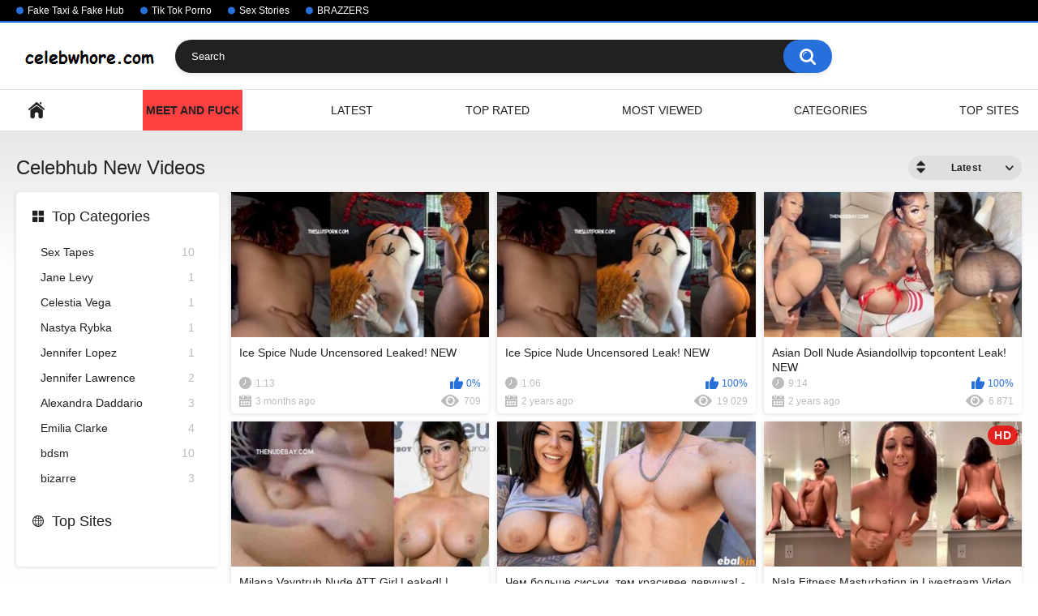

--- FILE ---
content_type: text/html; charset=UTF-8
request_url: http://celebwhore.com/categories/celebhub/
body_size: 9400
content:
<!DOCTYPE html>
<html lang="en">
<head>
	<title>Celebhub Videos</title>
	<meta http-equiv="Content-Type" content="text/html; charset=utf-8"/>
	<meta name="description" content="Default site description."/>
	<meta name="keywords" content="default site keywords"/>
	<meta name="viewport" content="width=device-width, initial-scale=1">

        
        <link rel="icon" href="http://celebwhore.com/favicon.ico" type="image/x-icon">
	<link rel="shortcut icon" href="http://celebwhore.com/favicon.ico" type="image/x-icon">

			<link href="http://celebwhore.com/static/styles/all-responsive-white.css?v=7.5" rel="stylesheet" type="text/css"/>
		<link href="http://celebwhore.com/static/styles/jquery.fancybox-white.css?v=7.5" rel="stylesheet" type="text/css"/>
	
	<script>
		var pageContext = {
															loginUrl: 'http://celebwhore.com/login-required/'
		};
	</script>

			<link href="http://celebwhore.com/rss/categories/celebhub/" rel="alternate" type="application/rss+xml"/>
				<link href="http://celebwhore.com/categories/celebhub/" rel="canonical"/>
	
			<meta name="ahrefs-site-verification" content="d16249fe19459ecb01c07552c3a5747563c791e7fa83f383f81c894e5f171a1c">
</head>
<body>

<div class="top-links">
	<div class="center-hold">
					<div class="network">
				<strong></strong>
				<ul>
																		<li><a href="http://fakedriver.net">Fake Taxi & Fake Hub</a></li>
													<li><a href="https://celebthots.com/categories/tiktok/">Tik Tok Porno</a></li>
													<li><a href="http://xxxtaxi.net/blog/">Sex Stories</a></li>
													<li><a href="https://landing.brazzersnetwork.com/?ats=eyJhIjozMDExMzksImMiOjU4MzEwMzA3LCJuIjoxNCwicyI6OTAsImUiOjg4MDMsInAiOjJ9">BRAZZERS</a></li>
															</ul>
			</div>
					</div>
</div>
<div class="container">
	<div class="header">
		<div class="logo">
			<a href="http://celebwhore.com/"><img src="http://celebwhore.com/static/images/logo.png" alt="Celebwhore"></a>
		</div>
		<div class="social-bookmarks">
					</div>
		<div class="search">
			<form id="search_form" action="http://celebwhore.com/search/" method="get" data-url="http://celebwhore.com/search/%QUERY%/">
				<span class="search-button">Search</span>
				<div class="search-text"><input type="text" name="q" placeholder="Search" value=""/></div>
			</form>
		</div>
	</div>
	<nav>
		<div class="navigation">
			<button class="button">
				<span class="icon">
					<span class="ico-bar"></span>
					<span class="ico-bar"></span>
					<span class="ico-bar"></span>
				</span>
			</button>
						<ul class="primary">
				<li >
					<a href="http://celebwhore.com/" id="item1">Home</a>
				</li>
                                <li style="background-color:#ff4040; color: #fff;">
					<a href="https://onclkds.xyz/index.php?key=xgcu7pzublxr8tnqxvs9" target=_blank rel="nofollow"><b>Meet and Fuck</b></a>
				</li>
				<li >
					<a href="http://celebwhore.com/latest-updates/" id="item2">Latest</a>
				</li>
				<li >
					<a href="http://celebwhore.com/top-rated/" id="item3">Top Rated</a>
				</li>
				<li >
					<a href="http://celebwhore.com/most-popular/" id="item4">Most Viewed</a>
				</li>
													<li >
						<a href="http://celebwhore.com/categories/" id="item6">Categories</a>
					</li>
													<li >
						<a href="http://celebwhore.com/sites/" id="item7">Top Sites</a>
					</li>
																											</ul>
			<ul class="secondary">
							</ul>
		</div>
	</nav>
<div class="content">
	<div class="main-content">
					<div class="sidebar">
															
																		
								
									<div class="headline">
	<h2><a class="icon icon-categories" href="http://celebwhore.com/categories/">Top Categories</a></h2>
</div>
	<ul class="list">
					<li>
				<a href="http://celebwhore.com/categories/sex-tapes/">Sex Tapes<span class="rating">10</span></a>
			</li>
					<li>
				<a href="http://celebwhore.com/categories/jane-levy/">Jane Levy<span class="rating">1</span></a>
			</li>
					<li>
				<a href="http://celebwhore.com/categories/celestia-vega/">Celestia Vega<span class="rating">1</span></a>
			</li>
					<li>
				<a href="http://celebwhore.com/categories/nastya-rybka/">Nastya Rybka<span class="rating">1</span></a>
			</li>
					<li>
				<a href="http://celebwhore.com/categories/jennifer-lopez/">Jennifer Lopez<span class="rating">1</span></a>
			</li>
					<li>
				<a href="http://celebwhore.com/categories/jennifer-lawrence/">Jennifer Lawrence<span class="rating">2</span></a>
			</li>
					<li>
				<a href="http://celebwhore.com/categories/alexandra-daddario/">Alexandra Daddario<span class="rating">3</span></a>
			</li>
					<li>
				<a href="http://celebwhore.com/categories/emilia-clarke/">Emilia Clarke<span class="rating">4</span></a>
			</li>
					<li>
				<a href="http://celebwhore.com/categories/bdsm/">bdsm<span class="rating">10</span></a>
			</li>
					<li>
				<a href="http://celebwhore.com/categories/bizarre/">bizarre<span class="rating">3</span></a>
			</li>
			</ul>

					<div class="headline">
	<h2><a class="icon icon-world" href="http://celebwhore.com/sites/">Top Sites</a></h2>
</div>

					
							</div>
				<div class="main-container">
						<div id="list_videos_common_videos_list">
				
				<div class="headline">
		<h1>			Celebhub New Videos		</h1>
		
																		<div class="sort">
						<span class="icon type-sort"></span>
						<strong>Latest</strong>
						<ul id="list_videos_common_videos_list_sort_list">
																																							<li>
										<a data-action="ajax" data-container-id="list_videos_common_videos_list_sort_list" data-block-id="list_videos_common_videos_list" data-parameters="sort_by:video_viewed">Most Viewed</a>
									</li>
																																<li>
										<a data-action="ajax" data-container-id="list_videos_common_videos_list_sort_list" data-block-id="list_videos_common_videos_list" data-parameters="sort_by:rating">Top Rated</a>
									</li>
																																<li>
										<a data-action="ajax" data-container-id="list_videos_common_videos_list_sort_list" data-block-id="list_videos_common_videos_list" data-parameters="sort_by:duration">Longest</a>
									</li>
																																<li>
										<a data-action="ajax" data-container-id="list_videos_common_videos_list_sort_list" data-block-id="list_videos_common_videos_list" data-parameters="sort_by:most_commented">Most Commented</a>
									</li>
																																<li>
										<a data-action="ajax" data-container-id="list_videos_common_videos_list_sort_list" data-block-id="list_videos_common_videos_list" data-parameters="sort_by:most_favourited">Most Favourited</a>
									</li>
																					</ul>
					</div>
				
										</div>

<div class="box">
	<div class="list-videos">
		<div class="margin-fix" id="list_videos_common_videos_list_items">
															<div class="item  ">
						<a href="http://celebwhore.com/videos/9741/ice-spice-nude-uncensored-leaked-new/" title="Ice Spice Nude Uncensored Leaked! NEW" >
							<div class="img">
																	<img class="thumb lazy-load" src="[data-uri]" data-original="http://celebwhore.com/contents/videos_screenshots/9000/9741/320x180/1.jpg"  alt="Ice Spice Nude Uncensored Leaked! NEW" data-cnt="5"   width="320" height="180"/>
																																																								</div>
							<strong class="title">
																	Ice Spice Nude Uncensored Leaked! NEW
															</strong>
							<div class="wrap">
								<div class="duration">1:13</div>

																								<div class="rating positive">
									0%
								</div>
							</div>
							<div class="wrap">
																								<div class="added"><em>3 months ago</em></div>
								<div class="views">709</div>
							</div>
						</a>
											</div>
									<div class="item  ">
						<a href="http://celebwhore.com/videos/9733/ice-spice-nude-uncensored-leak-new/" title="Ice Spice Nude Uncensored Leak! NEW" >
							<div class="img">
																	<img class="thumb lazy-load" src="[data-uri]" data-original="http://celebwhore.com/contents/videos_screenshots/9000/9733/320x180/1.jpg"  alt="Ice Spice Nude Uncensored Leak! NEW" data-cnt="5"   width="320" height="180"/>
																																																								</div>
							<strong class="title">
																	Ice Spice Nude Uncensored Leak! NEW
															</strong>
							<div class="wrap">
								<div class="duration">1:06</div>

																								<div class="rating positive">
									100%
								</div>
							</div>
							<div class="wrap">
																								<div class="added"><em>2 years ago</em></div>
								<div class="views">19 029</div>
							</div>
						</a>
											</div>
									<div class="item  ">
						<a href="http://celebwhore.com/videos/9732/asian-doll-nude-asiandollvip-topcontent-leak-new/" title="Asian Doll Nude Asiandollvip topcontent Leak! NEW" >
							<div class="img">
																	<img class="thumb lazy-load" src="[data-uri]" data-original="http://celebwhore.com/contents/videos_screenshots/9000/9732/320x180/1.jpg"  alt="Asian Doll Nude Asiandollvip topcontent Leak! NEW" data-cnt="5"   width="320" height="180"/>
																																																								</div>
							<strong class="title">
																	Asian Doll Nude Asiandollvip topcontent Leak! NEW
															</strong>
							<div class="wrap">
								<div class="duration">9:14</div>

																								<div class="rating positive">
									100%
								</div>
							</div>
							<div class="wrap">
																								<div class="added"><em>2 years ago</em></div>
								<div class="views">6 871</div>
							</div>
						</a>
											</div>
									<div class="item  ">
						<a href="http://celebwhore.com/videos/9731/milana-vayntrub-nude-att-girl-leaked-celebwhore/" title="Milana Vayntrub Nude ATT Girl Leaked!  | celebwhore" >
							<div class="img">
																	<img class="thumb lazy-load" src="[data-uri]" data-original="http://celebwhore.com/contents/videos_screenshots/9000/9731/320x180/1.jpg"  alt="Milana Vayntrub Nude ATT Girl Leaked!  | celebwhore" data-cnt="5"   width="320" height="180"/>
																																																								</div>
							<strong class="title">
																	Milana Vayntrub Nude ATT Girl Leaked!  | celebwhore
															</strong>
							<div class="wrap">
								<div class="duration">2:05</div>

																								<div class="rating positive">
									100%
								</div>
							</div>
							<div class="wrap">
																								<div class="added"><em>2 years ago</em></div>
								<div class="views">6 127</div>
							</div>
						</a>
											</div>
									<div class="item  ">
						<a href="http://celebwhore.com/videos/9730/chem-bolshe-siski-tem-krasivee-devushka-ebalka-celebwhore/" title="Чем больше сиськи, тем красивее девушка! - ebalka | celebwhore" >
							<div class="img">
																	<img class="thumb lazy-load" src="[data-uri]" data-original="http://celebwhore.com/contents/videos_screenshots/9000/9730/320x180/1.jpg"  alt="Чем больше сиськи, тем красивее девушка! - ebalka | celebwhore" data-cnt="4"   width="320" height="180"/>
																																																								</div>
							<strong class="title">
																	Чем больше сиськи, тем красивее девушка! - ebalka | celebwhore
															</strong>
							<div class="wrap">
								<div class="duration">30:39</div>

																								<div class="rating positive">
									100%
								</div>
							</div>
							<div class="wrap">
																								<div class="added"><em>2 years ago</em></div>
								<div class="views">7 472</div>
							</div>
						</a>
											</div>
									<div class="item  ">
						<a href="http://celebwhore.com/videos/9687/nala-fitness-masturbation-in-livestream-video-leaked-celebwhore-com/" title="Nala Fitness Masturbation in Livestream Video Leaked | celebwhore.com" >
							<div class="img">
																	<img class="thumb lazy-load" src="[data-uri]" data-original="http://celebwhore.com/contents/videos_screenshots/9000/9687/320x180/1.jpg"  alt="Nala Fitness Masturbation in Livestream Video Leaked | celebwhore.com" data-cnt="5"   width="320" height="180"/>
																																																	<span class="is-hd">HD</span>							</div>
							<strong class="title">
																	Nala Fitness Masturbation in Livestream Video Leaked | celebwhore.com
															</strong>
							<div class="wrap">
								<div class="duration">23:38</div>

																								<div class="rating positive">
									0%
								</div>
							</div>
							<div class="wrap">
																								<div class="added"><em>2 years ago</em></div>
								<div class="views">5 319</div>
							</div>
						</a>
											</div>
									<div class="item  ">
						<a href="http://celebwhore.com/videos/8433/nala-fitness-horny-sex-tape-ppv-video-leaked-celebwhore-com/" title="Nala Fitness Horny Sex Tape PPV Video Leaked | celebwhore.com" >
							<div class="img">
																	<img class="thumb lazy-load" src="[data-uri]" data-original="http://celebwhore.com/contents/videos_screenshots/8000/8433/320x180/1.jpg"  alt="Nala Fitness Horny Sex Tape PPV Video Leaked | celebwhore.com" data-cnt="5"   width="320" height="180"/>
																																																	<span class="is-hd">HD</span>							</div>
							<strong class="title">
																	Nala Fitness Horny Sex Tape PPV Video Leaked | celebwhore.com
															</strong>
							<div class="wrap">
								<div class="duration">10:01</div>

																								<div class="rating positive">
									100%
								</div>
							</div>
							<div class="wrap">
																								<div class="added"><em>2 years ago</em></div>
								<div class="views">8 413</div>
							</div>
						</a>
											</div>
									<div class="item  ">
						<a href="http://celebwhore.com/videos/9204/nala-fitness-topless-pool-masturbation-video-leaked-celebwhore-com/" title="Nala Fitness Topless Pool Masturbation Video Leaked | celebwhore.com" >
							<div class="img">
																	<img class="thumb lazy-load" src="[data-uri]" data-original="http://celebwhore.com/contents/videos_screenshots/9000/9204/320x180/1.jpg"  alt="Nala Fitness Topless Pool Masturbation Video Leaked | celebwhore.com" data-cnt="5"   width="320" height="180"/>
																																																	<span class="is-hd">HD</span>							</div>
							<strong class="title">
																	Nala Fitness Topless Pool Masturbation Video Leaked | celebwhore.com
															</strong>
							<div class="wrap">
								<div class="duration">5:46</div>

																								<div class="rating positive">
									100%
								</div>
							</div>
							<div class="wrap">
																								<div class="added"><em>2 years ago</em></div>
								<div class="views">4 206</div>
							</div>
						</a>
											</div>
									<div class="item  ">
						<a href="http://celebwhore.com/videos/5967/nala-fitness-jakara-mitchell-lesbian-play-video-leaked-celebwhore-com/" title="Nala Fitness Jakara Mitchell Lesbian Play Video Leaked | celebwhore.com" >
							<div class="img">
																	<img class="thumb lazy-load" src="[data-uri]" data-original="http://celebwhore.com/contents/videos_screenshots/5000/5967/320x180/1.jpg"  alt="Nala Fitness Jakara Mitchell Lesbian Play Video Leaked | celebwhore.com" data-cnt="5"   width="320" height="180"/>
																																																	<span class="is-hd">HD</span>							</div>
							<strong class="title">
																	Nala Fitness Jakara Mitchell Lesbian Play Video Leaked | celebwhore.com
															</strong>
							<div class="wrap">
								<div class="duration">8:26</div>

																								<div class="rating positive">
									0%
								</div>
							</div>
							<div class="wrap">
																								<div class="added"><em>2 years ago</em></div>
								<div class="views">5 874</div>
							</div>
						</a>
											</div>
									<div class="item  ">
						<a href="http://celebwhore.com/videos/9326/nala-fitness-nude-livestream-video-leaked-celebwhore-com/" title="Nala Fitness Nude Livestream Video Leaked | celebwhore.com" >
							<div class="img">
																	<img class="thumb lazy-load" src="[data-uri]" data-original="http://celebwhore.com/contents/videos_screenshots/9000/9326/320x180/1.jpg"  alt="Nala Fitness Nude Livestream Video Leaked | celebwhore.com" data-cnt="5"   width="320" height="180"/>
																																																	<span class="is-hd">HD</span>							</div>
							<strong class="title">
																	Nala Fitness Nude Livestream Video Leaked | celebwhore.com
															</strong>
							<div class="wrap">
								<div class="duration">19:16</div>

																								<div class="rating positive">
									0%
								</div>
							</div>
							<div class="wrap">
																								<div class="added"><em>2 years ago</em></div>
								<div class="views">5 534</div>
							</div>
						</a>
											</div>
									<div class="item  ">
						<a href="http://celebwhore.com/videos/9262/nala-fitness-pussy-licking-video-leaked-celebwhore-com/" title="Nala Fitness Pussy Licking Video Leaked | celebwhore.com" >
							<div class="img">
																	<img class="thumb lazy-load" src="[data-uri]" data-original="http://celebwhore.com/contents/videos_screenshots/9000/9262/320x180/1.jpg"  alt="Nala Fitness Pussy Licking Video Leaked | celebwhore.com" data-cnt="5"   width="320" height="180"/>
																																																	<span class="is-hd">HD</span>							</div>
							<strong class="title">
																	Nala Fitness Pussy Licking Video Leaked | celebwhore.com
															</strong>
							<div class="wrap">
								<div class="duration">5:20</div>

																								<div class="rating positive">
									0%
								</div>
							</div>
							<div class="wrap">
																								<div class="added"><em>2 years ago</em></div>
								<div class="views">4 217</div>
							</div>
						</a>
											</div>
									<div class="item  ">
						<a href="http://celebwhore.com/videos/9327/nala-fitness-first-bbc-sex-tape-video-leaked-celebwhore-com/" title="Nala Fitness First BBC Sex Tape Video Leaked | @celebwhore.com" >
							<div class="img">
																	<img class="thumb lazy-load" src="[data-uri]" data-original="http://celebwhore.com/contents/videos_screenshots/9000/9327/320x180/1.jpg"  alt="Nala Fitness First BBC Sex Tape Video Leaked | @celebwhore.com" data-cnt="5"   width="320" height="180"/>
																																																	<span class="is-hd">HD</span>							</div>
							<strong class="title">
																	Nala Fitness First BBC Sex Tape Video Leaked | @celebwhore.com
															</strong>
							<div class="wrap">
								<div class="duration">11:14</div>

																								<div class="rating positive">
									50%
								</div>
							</div>
							<div class="wrap">
																								<div class="added"><em>2 years ago</em></div>
								<div class="views">6 809</div>
							</div>
						</a>
											</div>
									<div class="item  ">
						<a href="http://celebwhore.com/videos/6603/nala-fitness-snow-fuck-video-leaked-celebwhore-com/" title="Nala Fitness Snow Fuck Video Leaked | @celebwhore.com" >
							<div class="img">
																	<img class="thumb lazy-load" src="[data-uri]" data-original="http://celebwhore.com/contents/videos_screenshots/6000/6603/320x180/2.jpg"  alt="Nala Fitness Snow Fuck Video Leaked | @celebwhore.com" data-cnt="5"   width="320" height="180"/>
																																																	<span class="is-hd">HD</span>							</div>
							<strong class="title">
																	Nala Fitness Snow Fuck Video Leaked | @celebwhore.com
															</strong>
							<div class="wrap">
								<div class="duration">4:33</div>

																								<div class="rating positive">
									0%
								</div>
							</div>
							<div class="wrap">
																								<div class="added"><em>2 years ago</em></div>
								<div class="views">4 237</div>
							</div>
						</a>
											</div>
									<div class="item  ">
						<a href="http://celebwhore.com/videos/6306/nala-fitness-blowjob-facial-video-leaked-celebwhore-com/" title="Nala Fitness Blowjob Facial Video Leaked | celebwhore.com" >
							<div class="img">
																	<img class="thumb lazy-load" src="[data-uri]" data-original="http://celebwhore.com/contents/videos_screenshots/6000/6306/320x180/1.jpg"  alt="Nala Fitness Blowjob Facial Video Leaked | celebwhore.com" data-cnt="4"   width="320" height="180"/>
																																																	<span class="is-hd">HD</span>							</div>
							<strong class="title">
																	Nala Fitness Blowjob Facial Video Leaked | celebwhore.com
															</strong>
							<div class="wrap">
								<div class="duration">2:16</div>

																								<div class="rating positive">
									0%
								</div>
							</div>
							<div class="wrap">
																								<div class="added"><em>2 years ago</em></div>
								<div class="views">5 474</div>
							</div>
						</a>
											</div>
									<div class="item  ">
						<a href="http://celebwhore.com/videos/9723/nala-fitness-cosplay-sex-tape-ppv-video-leaked-celebwhore-com/" title="Nala Fitness Cosplay Sex Tape PPV Video Leaked | celebwhore.com" >
							<div class="img">
																	<img class="thumb lazy-load" src="[data-uri]" data-original="http://celebwhore.com/contents/videos_screenshots/9000/9723/320x180/1.jpg"  alt="Nala Fitness Cosplay Sex Tape PPV Video Leaked | celebwhore.com" data-cnt="5"   width="320" height="180"/>
																																																								</div>
							<strong class="title">
																	Nala Fitness Cosplay Sex Tape PPV Video Leaked | celebwhore.com
															</strong>
							<div class="wrap">
								<div class="duration">23:29</div>

																								<div class="rating positive">
									0%
								</div>
							</div>
							<div class="wrap">
																								<div class="added"><em>2 years ago</em></div>
								<div class="views">5 954</div>
							</div>
						</a>
											</div>
									<div class="item  ">
						<a href="http://celebwhore.com/videos/5705/nala-fitness-homemade-sex-video-leaked-celebwhore-com/" title="Nala Fitness Homemade Sex Video Leaked | celebwhore.com" >
							<div class="img">
																	<img class="thumb lazy-load" src="[data-uri]" data-original="http://celebwhore.com/contents/videos_screenshots/5000/5705/320x180/1.jpg"  alt="Nala Fitness Homemade Sex Video Leaked | celebwhore.com" data-cnt="5"   width="320" height="180"/>
																																																								</div>
							<strong class="title">
																	Nala Fitness Homemade Sex Video Leaked | celebwhore.com
															</strong>
							<div class="wrap">
								<div class="duration">8:55</div>

																								<div class="rating positive">
									100%
								</div>
							</div>
							<div class="wrap">
																								<div class="added"><em>2 years ago</em></div>
								<div class="views">4 297</div>
							</div>
						</a>
											</div>
									<div class="item  ">
						<a href="http://celebwhore.com/videos/5841/nala-fitness-bdsm-threesome-sex-tape-video-leaked-celebwhore-com/" title="Nala Fitness BDSM Threesome Sex Tape Video Leaked | celebwhore.com" >
							<div class="img">
																	<img class="thumb lazy-load" src="[data-uri]" data-original="http://celebwhore.com/contents/videos_screenshots/5000/5841/320x180/4.jpg"  alt="Nala Fitness BDSM Threesome Sex Tape Video Leaked | celebwhore.com" data-cnt="5"   width="320" height="180"/>
																																																	<span class="is-hd">HD</span>							</div>
							<strong class="title">
																	Nala Fitness BDSM Threesome Sex Tape Video Leaked | celebwhore.com
															</strong>
							<div class="wrap">
								<div class="duration">13:01</div>

																								<div class="rating positive">
									0%
								</div>
							</div>
							<div class="wrap">
																								<div class="added"><em>2 years ago</em></div>
								<div class="views">4 384</div>
							</div>
						</a>
											</div>
									<div class="item  ">
						<a href="http://celebwhore.com/videos/5570/nala-fitness-sex-tape-ppv-video-leaked-celebwhore-com/" title="Nala Fitness Sex Tape PPV Video Leaked | celebwhore.com" >
							<div class="img">
																	<img class="thumb lazy-load" src="[data-uri]" data-original="http://celebwhore.com/contents/videos_screenshots/5000/5570/320x180/1.jpg"  alt="Nala Fitness Sex Tape PPV Video Leaked | celebwhore.com" data-cnt="5"   width="320" height="180"/>
																																																	<span class="is-hd">HD</span>							</div>
							<strong class="title">
																	Nala Fitness Sex Tape PPV Video Leaked | celebwhore.com
															</strong>
							<div class="wrap">
								<div class="duration">19:44</div>

																								<div class="rating positive">
									0%
								</div>
							</div>
							<div class="wrap">
																								<div class="added"><em>2 years ago</em></div>
								<div class="views">14 263</div>
							</div>
						</a>
											</div>
									<div class="item  ">
						<a href="http://celebwhore.com/videos/5827/nala-fitness-nude-close-up-blowjob-video-leaked-celebwhore-com/" title="Nala Fitness Nude Close Up Blowjob Video Leaked | celebwhore.com" >
							<div class="img">
																	<img class="thumb lazy-load" src="[data-uri]" data-original="http://celebwhore.com/contents/videos_screenshots/5000/5827/320x180/1.jpg"  alt="Nala Fitness Nude Close Up Blowjob Video Leaked | celebwhore.com" data-cnt="5"   width="320" height="180"/>
																																																	<span class="is-hd">HD</span>							</div>
							<strong class="title">
																	Nala Fitness Nude Close Up Blowjob Video Leaked | celebwhore.com
															</strong>
							<div class="wrap">
								<div class="duration">12:06</div>

																								<div class="rating positive">
									0%
								</div>
							</div>
							<div class="wrap">
																								<div class="added"><em>2 years ago</em></div>
								<div class="views">5 305</div>
							</div>
						</a>
											</div>
									<div class="item  ">
						<a href="http://celebwhore.com/videos/5566/nala-fitness-pool-lesbian-play-with-livvalittle-video-leaked-celebwhore-com/" title="Nala Fitness Pool Lesbian Play With Livvalittle Video Leaked | celebwhore.com" >
							<div class="img">
																	<img class="thumb lazy-load" src="[data-uri]" data-original="http://celebwhore.com/contents/videos_screenshots/5000/5566/320x180/1.jpg"  alt="Nala Fitness Pool Lesbian Play With Livvalittle Video Leaked | celebwhore.com" data-cnt="5"   width="320" height="180"/>
																																																	<span class="is-hd">HD</span>							</div>
							<strong class="title">
																	Nala Fitness Pool Lesbian Play With Livvalittle Video Leaked | celebwhore.com
															</strong>
							<div class="wrap">
								<div class="duration">11:20</div>

																								<div class="rating positive">
									0%
								</div>
							</div>
							<div class="wrap">
																								<div class="added"><em>2 years ago</em></div>
								<div class="views">3 570</div>
							</div>
						</a>
											</div>
									<div class="item  ">
						<a href="http://celebwhore.com/videos/9414/nala-fitness-sex-tape-with-vitaly-zdorovetskiy-video-leaked-celebwhore-com/" title="Nala Fitness Sex Tape With Vitaly Zdorovetskiy Video Leaked | celebwhore.com" >
							<div class="img">
																	<img class="thumb lazy-load" src="[data-uri]" data-original="http://celebwhore.com/contents/videos_screenshots/9000/9414/320x180/1.jpg"  alt="Nala Fitness Sex Tape With Vitaly Zdorovetskiy Video Leaked | celebwhore.com" data-cnt="5"   width="320" height="180"/>
																																																	<span class="is-hd">HD</span>							</div>
							<strong class="title">
																	Nala Fitness Sex Tape With Vitaly Zdorovetskiy Video Leaked | celebwhore.com
															</strong>
							<div class="wrap">
								<div class="duration">20:02</div>

																								<div class="rating positive">
									66%
								</div>
							</div>
							<div class="wrap">
																								<div class="added"><em>2 years ago</em></div>
								<div class="views">16 734</div>
							</div>
						</a>
											</div>
									<div class="item  ">
						<a href="http://celebwhore.com/videos/9615/nala-fitness-nude-adin-ross-leaked/" title="Nala Fitness Nude Adin Ross Leaked!" >
							<div class="img">
																	<img class="thumb lazy-load" src="[data-uri]" data-original="http://celebwhore.com/contents/videos_screenshots/9000/9615/320x180/1.jpg"  alt="Nala Fitness Nude Adin Ross Leaked!" data-cnt="5"   width="320" height="180"/>
																																																								</div>
							<strong class="title">
																	Nala Fitness Nude Adin Ross Leaked!
															</strong>
							<div class="wrap">
								<div class="duration">0:31</div>

																								<div class="rating positive">
									0%
								</div>
							</div>
							<div class="wrap">
																								<div class="added"><em>2 years ago</em></div>
								<div class="views">5 749</div>
							</div>
						</a>
											</div>
									<div class="item  ">
						<a href="http://celebwhore.com/videos/9614/tyga-nude-video-leaked-new/" title="Tyga Nude Video Leaked! NEW" >
							<div class="img">
																	<img class="thumb lazy-load" src="[data-uri]" data-original="http://celebwhore.com/contents/videos_screenshots/9000/9614/320x180/1.jpg"  alt="Tyga Nude Video Leaked! NEW" data-cnt="5"   width="320" height="180"/>
																																																								</div>
							<strong class="title">
																	Tyga Nude Video Leaked! NEW
															</strong>
							<div class="wrap">
								<div class="duration">3:04</div>

																								<div class="rating positive">
									0%
								</div>
							</div>
							<div class="wrap">
																								<div class="added"><em>2 years ago</em></div>
								<div class="views">5 423</div>
							</div>
						</a>
											</div>
									<div class="item  ">
						<a href="http://celebwhore.com/videos/1301/kiera-young-nude-teasing-in-mask-video-leaked-celebwhore-com/" title="Kiera Young Nude Teasing in Mask Video Leaked | celebwhore.com" >
							<div class="img">
																	<img class="thumb lazy-load" src="[data-uri]" data-original="http://celebwhore.com/contents/videos_screenshots/1000/1301/320x180/1.jpg"  alt="Kiera Young Nude Teasing in Mask Video Leaked | celebwhore.com" data-cnt="5"   width="320" height="180"/>
																																																	<span class="is-hd">HD</span>							</div>
							<strong class="title">
																	Kiera Young Nude Teasing in Mask Video Leaked | celebwhore.com
															</strong>
							<div class="wrap">
								<div class="duration">1:33</div>

																								<div class="rating positive">
									100%
								</div>
							</div>
							<div class="wrap">
																								<div class="added"><em>2 years ago</em></div>
								<div class="views">3 647</div>
							</div>
						</a>
											</div>
												</div>
	</div>
</div>
									<div class="pagination" id="list_videos_common_videos_list_pagination">
			<div class="pagination-holder">
				<ul>
											<li class="prev"><span>Back</span></li>
																<li class="first"><span>First</span></li>
										
																		<li class="page-current"><span>1</span></li>
																								<li class="page"><a href="#videos" data-action="ajax" data-container-id="list_videos_common_videos_list_pagination" data-block-id="list_videos_common_videos_list" data-parameters="sort_by:post_date;from:2">2</a></li>
																								<li class="page"><a href="#videos" data-action="ajax" data-container-id="list_videos_common_videos_list_pagination" data-block-id="list_videos_common_videos_list" data-parameters="sort_by:post_date;from:3">3</a></li>
																								<li class="page"><a href="#videos" data-action="ajax" data-container-id="list_videos_common_videos_list_pagination" data-block-id="list_videos_common_videos_list" data-parameters="sort_by:post_date;from:4">4</a></li>
																								<li class="page"><a href="#videos" data-action="ajax" data-container-id="list_videos_common_videos_list_pagination" data-block-id="list_videos_common_videos_list" data-parameters="sort_by:post_date;from:5">5</a></li>
																								<li class="page"><a href="#videos" data-action="ajax" data-container-id="list_videos_common_videos_list_pagination" data-block-id="list_videos_common_videos_list" data-parameters="sort_by:post_date;from:6">6</a></li>
																								<li class="page"><a href="#videos" data-action="ajax" data-container-id="list_videos_common_videos_list_pagination" data-block-id="list_videos_common_videos_list" data-parameters="sort_by:post_date;from:7">7</a></li>
																								<li class="page"><a href="#videos" data-action="ajax" data-container-id="list_videos_common_videos_list_pagination" data-block-id="list_videos_common_videos_list" data-parameters="sort_by:post_date;from:8">8</a></li>
																								<li class="page"><a href="#videos" data-action="ajax" data-container-id="list_videos_common_videos_list_pagination" data-block-id="list_videos_common_videos_list" data-parameters="sort_by:post_date;from:9">9</a></li>
											
											<li class="jump"><a href="#videos" data-action="ajax" data-container-id="list_videos_common_videos_list_pagination" data-block-id="list_videos_common_videos_list" data-parameters="sort_by:post_date;from:10">...</a></li>
																<li class="last"><a href="#videos" data-action="ajax" data-container-id="list_videos_common_videos_list_pagination" data-block-id="list_videos_common_videos_list" data-parameters="sort_by:post_date;from:17">Last</a></li>
																<li class="next"><a href="#videos" data-action="ajax" data-container-id="list_videos_common_videos_list_pagination" data-block-id="list_videos_common_videos_list" data-parameters="sort_by:post_date;from:2">Next</a></li>
									</ul>
			</div>
		</div>
	</div>
		</div>
	</div>
			<div class="box tags-cloud">
			<a href="http://celebwhore.com/tags/amouranth-pussy/" style="font-weight: bold; font-size: 15px;">amouranth pussy</a>
		&nbsp;&nbsp;
			<a href="http://celebwhore.com/tags/amouranth-net-worth/" style="font-weight: bold; font-size: 12px;">amouranth net worth</a>
		&nbsp;&nbsp;
			<a href="http://celebwhore.com/tags/pokimane/" style="font-weight: bold; font-size: 16px;">pokimane</a>
		&nbsp;&nbsp;
			<a href="http://celebwhore.com/tags/amouranth-telegram/" style="font-weight: bold; font-size: 13px;">amouranth telegram</a>
		&nbsp;&nbsp;
			<a href="http://celebwhore.com/tags/fansly/" style="font-weight: bold; font-size: 16px;">fansly</a>
		&nbsp;&nbsp;
			<a href="http://celebwhore.com/tags/amouranth-nudes/" style="font-weight: bold; font-size: 12px;">amouranth nudes</a>
		&nbsp;&nbsp;
			<a href="http://celebwhore.com/tags/amouranth-masturbation/" style="font-weight: bold; font-size: 14px;">amouranth masturbation</a>
		&nbsp;&nbsp;
			<a href="http://celebwhore.com/tags/kaitlyn-siragusa-aka-amouranth/" style="font-weight: bold; font-size: 14px;">kaitlyn siragusa aka amouranth</a>
		&nbsp;&nbsp;
			<a href="http://celebwhore.com/tags/amouranth-sexy/" style="font-weight: bold; font-size: 16px;">amouranth sexy</a>
		&nbsp;&nbsp;
			<a href="http://celebwhore.com/tags/amouranth-boobs/" style="font-weight: bold; font-size: 15px;">amouranth boobs</a>
		&nbsp;&nbsp;
			<a href="http://celebwhore.com/tags/amouranth-youtube/" style="font-weight: bold; font-size: 12px;">amouranth youtube</a>
		&nbsp;&nbsp;
			<a href="http://celebwhore.com/tags/amaranth/" style="font-weight: bold; font-size: 13px;">amaranth</a>
		&nbsp;&nbsp;
			<a href="http://celebwhore.com/tags/amouranth-nipples/" style="font-weight: bold; font-size: 13px;">amouranth nipples</a>
		&nbsp;&nbsp;
			<a href="http://celebwhore.com/tags/amoranth/" style="font-weight: bold; font-size: 12px;">amoranth</a>
		&nbsp;&nbsp;
			<a href="http://celebwhore.com/tags/down-bad-amouranth/" style="font-weight: bold; font-size: 16px;">down bad amouranth</a>
		&nbsp;&nbsp;
			<a href="http://celebwhore.com/tags/amouranth-ass/" style="font-weight: bold; font-size: 14px;">amouranth ass</a>
		&nbsp;&nbsp;
			<a href="http://celebwhore.com/tags/amouranth-porn/" style="font-weight: bold; font-size: 13px;">amouranth porn</a>
		&nbsp;&nbsp;
			<a href="http://celebwhore.com/tags/kaitlyn-bezos-siragusa-aka-amouranth/" style="font-weight: bold; font-size: 13px;">kaitlyn bezos siragusa aka amouranth</a>
		&nbsp;&nbsp;
			<a href="http://celebwhore.com/tags/amouranth-age/" style="font-weight: bold; font-size: 15px;">amouranth age</a>
		&nbsp;&nbsp;
			<a href="http://celebwhore.com/tags/alinity/" style="font-weight: bold; font-size: 16px;">alinity</a>
		&nbsp;&nbsp;
			<a href="http://celebwhore.com/tags/amouranth-naked/" style="font-weight: bold; font-size: 13px;">amouranth naked</a>
		&nbsp;&nbsp;
			<a href="http://celebwhore.com/tags/kaitlyn-amouranth-siragusa/" style="font-weight: bold; font-size: 14px;">kaitlyn amouranth siragusa</a>
		&nbsp;&nbsp;
			<a href="http://celebwhore.com/tags/indiefoxx/" style="font-weight: bold; font-size: 15px;">indiefoxx</a>
		&nbsp;&nbsp;
			<a href="http://celebwhore.com/tags/asmr/" style="font-weight: bold; font-size: 16px;">asmr</a>
		&nbsp;&nbsp;
			<a href="http://celebwhore.com/tags/amouranth-leaked/" style="font-weight: bold; font-size: 14px;">amouranth leaked</a>
		&nbsp;&nbsp;
			<a href="http://celebwhore.com/tags/amouranth-wiki/" style="font-weight: bold; font-size: 14px;">amouranth wiki</a>
		&nbsp;&nbsp;
			<a href="http://celebwhore.com/tags/amouranth-ban/" style="font-weight: bold; font-size: 13px;">amouranth ban</a>
		&nbsp;&nbsp;
			<a href="http://celebwhore.com/tags/amouranth-nip-slip/" style="font-weight: bold; font-size: 15px;">amouranth nip slip</a>
		&nbsp;&nbsp;
			<a href="http://celebwhore.com/tags/amouranth-streamer/" style="font-weight: bold; font-size: 12px;">amouranth streamer</a>
		&nbsp;&nbsp;
			<a href="http://celebwhore.com/tags/amouranth-nsfw/" style="font-weight: bold; font-size: 15px;">amouranth nsfw</a>
		&nbsp;&nbsp;
			<a href="http://celebwhore.com/tags/amouranth-nude/" style="font-weight: bold; font-size: 16px;">amouranth nude</a>
		&nbsp;&nbsp;
			<a href="http://celebwhore.com/tags/amouranth-name/" style="font-weight: bold; font-size: 12px;">amouranth name</a>
		&nbsp;&nbsp;
			<a href="http://celebwhore.com/tags/instagram-amouranth/" style="font-weight: bold; font-size: 14px;">instagram amouranth</a>
		&nbsp;&nbsp;
			<a href="http://celebwhore.com/tags/amouranth-cosplay/" style="font-weight: bold; font-size: 15px;">amouranth cosplay</a>
		&nbsp;&nbsp;
			<a href="http://celebwhore.com/tags/amouranth-net-worth-2021/" style="font-weight: bold; font-size: 12px;">amouranth net worth 2021</a>
		&nbsp;&nbsp;
			<a href="http://celebwhore.com/tags/amouranth-fansly/" style="font-weight: bold; font-size: 15px;">amouranth fansly</a>
		&nbsp;&nbsp;
			<a href="http://celebwhore.com/tags/amouranth-topless/" style="font-weight: bold; font-size: 12px;">amouranth topless</a>
		&nbsp;&nbsp;
			<a href="http://celebwhore.com/tags/amouranth-xxx/" style="font-weight: bold; font-size: 14px;">amouranth xxx</a>
		&nbsp;&nbsp;
			<a href="http://celebwhore.com/tags/amouranth-patreon/" style="font-weight: bold; font-size: 16px;">amouranth patreon</a>
		&nbsp;&nbsp;
			<a href="http://celebwhore.com/tags/amouranth-kaitlyn-siragusa/" style="font-weight: bold; font-size: 14px;">amouranth kaitlyn siragusa</a>
		&nbsp;&nbsp;
			<a href="http://celebwhore.com/tags/amouranth-twitch/" style="font-weight: bold; font-size: 13px;">amouranth twitch</a>
		&nbsp;&nbsp;
			<a href="http://celebwhore.com/tags/amouranth/" style="font-weight: bold; font-size: 16px;">amouranth</a>
		&nbsp;&nbsp;
			<a href="http://celebwhore.com/tags/amouranth-tits/" style="font-weight: bold; font-size: 12px;">amouranth tits</a>
		&nbsp;&nbsp;
			<a href="http://celebwhore.com/tags/amouranth-hot/" style="font-weight: bold; font-size: 13px;">amouranth hot</a>
		&nbsp;&nbsp;
			<a href="http://celebwhore.com/tags/twitch/" style="font-weight: bold; font-size: 16px;">twitch</a>
		&nbsp;&nbsp;
			<a href="http://celebwhore.com/tags/amouranth-nipple/" style="font-weight: bold; font-size: 12px;">amouranth nipple</a>
		&nbsp;&nbsp;
			<a href="http://celebwhore.com/tags/amouranth-of/" style="font-weight: bold; font-size: 14px;">amouranth of</a>
		&nbsp;&nbsp;
			<a href="http://celebwhore.com/tags/amouranth-kaitlyn-bezos-siragusa/" style="font-weight: bold; font-size: 15px;">amouranth kaitlyn bezos siragusa</a>
		&nbsp;&nbsp;
			<a href="http://celebwhore.com/tags/amouranth-reddit/" style="font-weight: bold; font-size: 15px;">amouranth reddit</a>
		&nbsp;&nbsp;
			<a href="http://celebwhore.com/tags/twitch-streamer-amouranth/" style="font-weight: bold; font-size: 13px;">twitch streamer amouranth</a>
		&nbsp;&nbsp;
		<a href="http://celebwhore.com/tags/" class="all">Show All Tags</a>
</div>
	
						<p class="text">
				Top content in category celebhub and exclusive videos and photos of celebs - erotic photo and video materials! homemade porn, xnxx, thefappening
			</p>
		
	</div>

	<div class="footer-margin">
					<div class="content">
				
			</div>
			</div>
</div>
<div class="footer">
	<div class="footer-wrap">
		<ul class="nav">
			<li><a href="http://celebwhore.com/">Home</a></li>
						<li><a data-href="http://celebwhore.com/invite/" data-fancybox="ajax">Invite a Friend</a></li>
			<li><a data-href="http://celebwhore.com/feedback/" data-fancybox="ajax">Support</a></li>
							<li><a href="http://celebwhore.com/terms/">Terms</a></li>
											</ul>
		<div class="copyright">
			2005-2025 <a href="http://celebwhore.com">Celebwhore</a><br/>
			All rights reserved.
		</div>
		<div class="txt">
			Celeb whores from social networks - Instagram, Facebook, Twitch, Cam chats, Private records, Vkontakte, Odnoklassniki, Youtube, Snapchat, Onlyfans, Patreon - enjoy it!
		</div>
	</div>

	<script src="http://celebwhore.com/static/js/main.min.js?v=7.5"></script>
	<script>
		$.blockUI.defaults.overlayCSS = {};
	</script>
	</div>


<!-- Yandex.Metrika counter -->
<script type="text/javascript" >
   (function(m,e,t,r,i,k,a){m[i]=m[i]||function(){(m[i].a=m[i].a||[]).push(arguments)};
   m[i].l=1*new Date();k=e.createElement(t),a=e.getElementsByTagName(t)[0],k.async=1,k.src=r,a.parentNode.insertBefore(k,a)})
   (window, document, "script", "https://mc.yandex.ru/metrika/tag.js", "ym");

   ym(57705175, "init", {
        clickmap:true,
        trackLinks:true,
        accurateTrackBounce:true
   });
</script>
<noscript><div><img src="https://mc.yandex.ru/watch/57705175" style="position:absolute; left:-9999px;" alt="" /></div></noscript>
<!-- /Yandex.Metrika counter -->


<!-- /<script src="https://2040.mimilcnf.pro/v3/a/ipn/js/144637" async></script> -->

<!-- <script data-cfasync="false" type="text/javascript" src="//duamilsyr.com/i/npage/1827879/code.js" async></script> -->
<!-- <script data-cfasync="false" type="text/javascript" src="//oranegfodnd.com/bultykh/ipp24/7/bazinga/1791423" async></script> -->
<!-- <script src="//2040.mimilcnf.pro/v3/a/isv/js/148002?video=video.fp-engine"></script> -->


<!-- / EXO -->

<script type="application/javascript">
(function() {

    //version 1.0.0

    var adConfig = {
    "ads_host": "a.realsrv.com",
    "syndication_host": "syndication.realsrv.com",
    "idzone": 4228224,
    "popup_fallback": false,
    "popup_force": false,
    "chrome_enabled": true,
    "new_tab": false,
    "frequency_period": 720,
    "frequency_count": 1,
    "trigger_method": 3,
    "trigger_class": "",
    "only_inline": false,
    "t_venor": false
};

    window.document.querySelectorAll||(document.querySelectorAll=document.body.querySelectorAll=Object.querySelectorAll=function(o,e,t,i,n){var r=document,c=r.createStyleSheet();for(n=r.all,e=[],t=(o=o.replace(/\[for\b/gi,"[htmlFor").split(",")).length;t--;){for(c.addRule(o[t],"k:v"),i=n.length;i--;)n[i].currentStyle.k&&e.push(n[i]);c.removeRule(0)}return e});var popMagic={version:"1.0.0",cookie_name:"",url:"",config:{},open_count:0,top:null,browser:null,venor_loaded:!1,venor:!1,configTpl:{ads_host:"",syndication_host:"",idzone:"",frequency_period:720,frequency_count:1,trigger_method:1,trigger_class:"",popup_force:!1,popup_fallback:!1,chrome_enabled:!0,new_tab:!1,cat:"",tags:"",el:"",sub:"",sub2:"",sub3:"",only_inline:!1,t_venor:!1,cookieconsent:!0},init:function(o){if(void 0!==o.idzone&&o.idzone){for(var e in this.configTpl)this.configTpl.hasOwnProperty(e)&&(void 0!==o[e]?this.config[e]=o[e]:this.config[e]=this.configTpl[e]);void 0!==this.config.idzone&&""!==this.config.idzone&&(!0!==this.config.only_inline&&this.loadHosted(),this.addEventToElement(window,"load",this.preparePop))}},getCountFromCookie:function(){if(!this.config.cookieconsent)return 0;var o=popMagic.getCookie(popMagic.cookie_name),e=void 0===o?0:parseInt(o);return isNaN(e)&&(e=0),e},shouldShow:function(){if(popMagic.open_count>=popMagic.config.frequency_count)return!1;var o=popMagic.getCountFromCookie();return popMagic.open_count=o,!(o>=popMagic.config.frequency_count)},venorShouldShow:function(){return!popMagic.config.t_venor||popMagic.venor_loaded&&"0"===popMagic.venor},setAsOpened:function(){var o=1;o=0!==popMagic.open_count?popMagic.open_count+1:popMagic.getCountFromCookie()+1,popMagic.config.cookieconsent&&(popMagic.setCookie(popMagic.cookie_name,o,popMagic.config.frequency_period),o>=popMagic.config.frequency_count&&popMagic.setCookie("nb-no-req-"+popMagic.config.idzone,!0,popMagic.config.frequency_period))},loadHosted:function(){var o=document.createElement("script");for(var e in o.type="application/javascript",o.async=!0,o.src="//"+this.config.ads_host+"/popunder1000.js",o.id="popmagicldr",this.config)this.config.hasOwnProperty(e)&&"ads_host"!==e&&"syndication_host"!==e&&o.setAttribute("data-exo-"+e,this.config[e]);var t=document.getElementsByTagName("body").item(0);t.firstChild?t.insertBefore(o,t.firstChild):t.appendChild(o)},preparePop:function(){if("object"!=typeof exoJsPop101||!exoJsPop101.hasOwnProperty("add")){if(popMagic.top=self,popMagic.top!==self)try{top.document.location.toString()&&(popMagic.top=top)}catch(o){}if(popMagic.cookie_name="zone-cap-"+popMagic.config.idzone,popMagic.config.t_venor&&popMagic.shouldShow()){var o=new XMLHttpRequest;o.onreadystatechange=function(){o.readyState==XMLHttpRequest.DONE&&(popMagic.venor_loaded=!0,200==o.status&&(popMagic.venor=o.responseText))};var e="https:"!==document.location.protocol&&"http:"!==document.location.protocol?"https:":document.location.protocol;o.open("GET",e+"//"+popMagic.config.syndication_host+"/venor.php",!0);try{o.send()}catch(o){popMagic.venor_loaded=!0}}if(popMagic.buildUrl(),popMagic.browser=popMagic.browserDetector.detectBrowser(navigator.userAgent),popMagic.config.chrome_enabled||"chrome"!==popMagic.browser.name&&"crios"!==popMagic.browser.name){var t=popMagic.getPopMethod(popMagic.browser);popMagic.addEvent("click",t)}}},getPopMethod:function(o){return popMagic.config.popup_force?popMagic.methods.popup:popMagic.config.popup_fallback&&"chrome"===o.name&&o.version>=68&&!o.isMobile?popMagic.methods.popup:o.isMobile?popMagic.methods.default:"chrome"===o.name?popMagic.methods.chromeTab:popMagic.methods.default},buildUrl:function(){var o="https:"!==document.location.protocol&&"http:"!==document.location.protocol?"https:":document.location.protocol,e=top===self?document.URL:document.referrer,t={type:"inline",name:"popMagic",ver:this.version};this.url=o+"//"+this.config.syndication_host+"/splash.php?cat="+this.config.cat+"&idzone="+this.config.idzone+"&type=8&p="+encodeURIComponent(e)+"&sub="+this.config.sub+(""!==this.config.sub2?"&sub2="+this.config.sub2:"")+(""!==this.config.sub3?"&sub3="+this.config.sub3:"")+"&block=1&el="+this.config.el+"&tags="+this.config.tags+"&cookieconsent="+this.config.cookieconsent+"&scr_info="+function(o){var e=o.type+"|"+o.name+"|"+o.ver;return encodeURIComponent(btoa(e))}(t)},addEventToElement:function(o,e,t){o.addEventListener?o.addEventListener(e,t,!1):o.attachEvent?(o["e"+e+t]=t,o[e+t]=function(){o["e"+e+t](window.event)},o.attachEvent("on"+e,o[e+t])):o["on"+e]=o["e"+e+t]},addEvent:function(o,e){var t;if("3"!=popMagic.config.trigger_method)if("2"!=popMagic.config.trigger_method||""==popMagic.config.trigger_method)popMagic.addEventToElement(document,o,e);else{var i,n=[];i=-1===popMagic.config.trigger_class.indexOf(",")?popMagic.config.trigger_class.split(" "):popMagic.config.trigger_class.replace(/\s/g,"").split(",");for(var r=0;r<i.length;r++)""!==i[r]&&n.push("."+i[r]);for(t=document.querySelectorAll(n.join(", ")),r=0;r<t.length;r++)popMagic.addEventToElement(t[r],o,e)}else for(t=document.querySelectorAll("a"),r=0;r<t.length;r++)popMagic.addEventToElement(t[r],o,e)},setCookie:function(o,e,t){if(!this.config.cookieconsent)return!1;t=parseInt(t,10);var i=new Date;i.setMinutes(i.getMinutes()+parseInt(t));var n=encodeURIComponent(e)+"; expires="+i.toUTCString()+"; path=/";document.cookie=o+"="+n},getCookie:function(o){if(!this.config.cookieconsent)return!1;var e,t,i,n=document.cookie.split(";");for(e=0;e<n.length;e++)if(t=n[e].substr(0,n[e].indexOf("=")),i=n[e].substr(n[e].indexOf("=")+1),(t=t.replace(/^\s+|\s+$/g,""))===o)return decodeURIComponent(i)},randStr:function(o,e){for(var t="",i=e||"ABCDEFGHIJKLMNOPQRSTUVWXYZabcdefghijklmnopqrstuvwxyz0123456789",n=0;n<o;n++)t+=i.charAt(Math.floor(Math.random()*i.length));return t},isValidUserEvent:function(o){return!!("isTrusted"in o&&o.isTrusted&&"ie"!==popMagic.browser.name&&"safari"!==popMagic.browser.name)||0!=o.screenX&&0!=o.screenY},isValidHref:function(o){if(void 0===o||""==o)return!1;return!/\s?javascript\s?:/i.test(o)},findLinkToOpen:function(o){var e=o,t=!1;try{for(var i=0;i<20&&!e.getAttribute("href")&&e!==document&&"html"!==e.nodeName.toLowerCase();)e=e.parentNode,i++;var n=e.getAttribute("target");n&&-1!==n.indexOf("_blank")||(t=e.getAttribute("href"))}catch(o){}return popMagic.isValidHref(t)||(t=!1),t||window.location.href},getPuId:function(){return"ok_"+Math.floor(89999999*Math.random()+1e7)},browserDetector:{browserDefinitions:[["firefox",/Firefox\/([0-9.]+)(?:\s|$)/],["opera",/Opera\/([0-9.]+)(?:\s|$)/],["opera",/OPR\/([0-9.]+)(:?\s|$)$/],["edge",/Edg(?:e|)\/([0-9._]+)/],["ie",/Trident\/7\.0.*rv:([0-9.]+)\).*Gecko$/],["ie",/MSIE\s([0-9.]+);.*Trident\/[4-7].0/],["ie",/MSIE\s(7\.0)/],["safari",/Version\/([0-9._]+).*Safari/],["chrome",/(?!Chrom.*Edg(?:e|))Chrom(?:e|ium)\/([0-9.]+)(:?\s|$)/],["chrome",/(?!Chrom.*OPR)Chrom(?:e|ium)\/([0-9.]+)(:?\s|$)/],["bb10",/BB10;\sTouch.*Version\/([0-9.]+)/],["android",/Android\s([0-9.]+)/],["ios",/Version\/([0-9._]+).*Mobile.*Safari.*/],["yandexbrowser",/YaBrowser\/([0-9._]+)/],["crios",/CriOS\/([0-9.]+)(:?\s|$)/]],detectBrowser:function(o){var e=o.match(/Android|BlackBerry|iPhone|iPad|iPod|Opera Mini|IEMobile|WebOS|Windows Phone/i);for(var t in this.browserDefinitions){var i=this.browserDefinitions[t];if(i[1].test(o)){var n=i[1].exec(o),r=n&&n[1].split(/[._]/).slice(0,3),c=Array.prototype.slice.call(r,1).join("")||"0";return r&&r.length<3&&Array.prototype.push.apply(r,1===r.length?[0,0]:[0]),{name:i[0],version:r.join("."),versionNumber:parseFloat(r[0]+"."+c),isMobile:e}}}return{name:"other",version:"1.0",versionNumber:1,isMobile:e}}},methods:{default:function(o){if(!popMagic.shouldShow()||!popMagic.venorShouldShow()||!popMagic.isValidUserEvent(o))return!0;var e=o.target||o.srcElement,t=popMagic.findLinkToOpen(e);return window.open(t,"_blank"),popMagic.setAsOpened(),popMagic.top.document.location=popMagic.url,void 0!==o.preventDefault&&(o.preventDefault(),o.stopPropagation()),!0},chromeTab:function(o){if(!popMagic.shouldShow()||!popMagic.venorShouldShow()||!popMagic.isValidUserEvent(o))return!0;if(void 0===o.preventDefault)return!0;o.preventDefault(),o.stopPropagation();var e=top.window.document.createElement("a"),t=o.target||o.srcElement;e.href=popMagic.findLinkToOpen(t),document.getElementsByTagName("body")[0].appendChild(e);var i=new MouseEvent("click",{bubbles:!0,cancelable:!0,view:window,screenX:0,screenY:0,clientX:0,clientY:0,ctrlKey:!0,altKey:!1,shiftKey:!1,metaKey:!0,button:0});i.preventDefault=void 0,e.dispatchEvent(i),e.parentNode.removeChild(e),window.open(popMagic.url,"_self"),popMagic.setAsOpened()},popup:function(o){if(!popMagic.shouldShow()||!popMagic.venorShouldShow()||!popMagic.isValidUserEvent(o))return!0;var e="";if(popMagic.config.popup_fallback&&!popMagic.config.popup_force){var t=Math.max(Math.round(.8*window.innerHeight),300);e="menubar=1,resizable=1,width="+Math.max(Math.round(.7*window.innerWidth),300)+",height="+t+",top="+(window.screenY+100)+",left="+(window.screenX+100)}var i=document.location.href,n=window.open(i,popMagic.getPuId(),e);setTimeout(function(){n.location.href=popMagic.url},200),popMagic.setAsOpened(),void 0!==o.preventDefault&&(o.preventDefault(),o.stopPropagation())}}};
    popMagic.init(adConfig);
})();
</script>


<!-- <script id='popupJS' src='https://chaturbate.com/creative/im/1.js?c=0&amp;filename=cb_im_female_240x300_08.gif&amp;height=300&amp;width=240&amp;wm=zs5O0&amp;tour=Qbun&amp;track=track'></script> -->

</body>
</html>